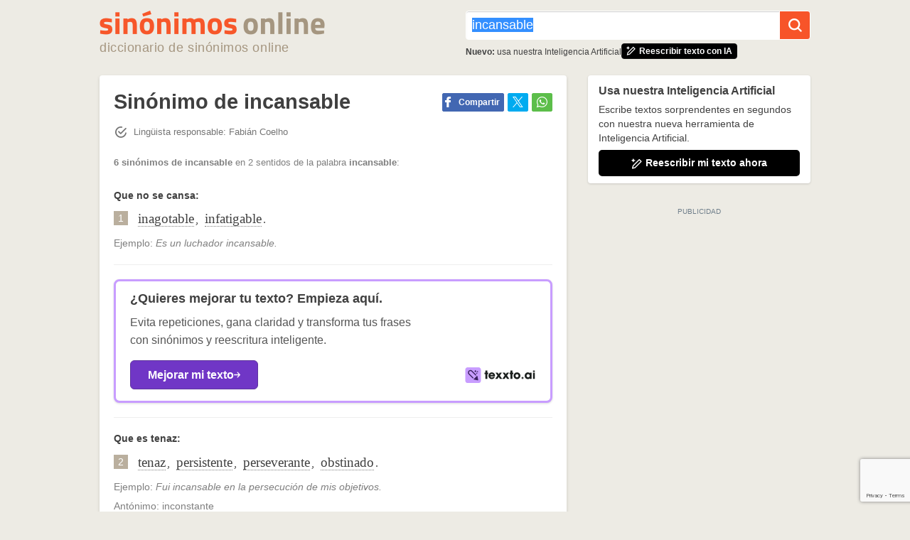

--- FILE ---
content_type: text/html; charset=utf-8
request_url: https://www.google.com/recaptcha/api2/anchor?ar=1&k=6LeIVbkUAAAAADGkHSlBXnc0gqOSr6olTGfFZ4SJ&co=aHR0cHM6Ly93d3cuc2lub25pbW9zb25saW5lLmNvbTo0NDM.&hl=en&v=PoyoqOPhxBO7pBk68S4YbpHZ&size=invisible&anchor-ms=20000&execute-ms=30000&cb=jo04ula3cyh7
body_size: 48905
content:
<!DOCTYPE HTML><html dir="ltr" lang="en"><head><meta http-equiv="Content-Type" content="text/html; charset=UTF-8">
<meta http-equiv="X-UA-Compatible" content="IE=edge">
<title>reCAPTCHA</title>
<style type="text/css">
/* cyrillic-ext */
@font-face {
  font-family: 'Roboto';
  font-style: normal;
  font-weight: 400;
  font-stretch: 100%;
  src: url(//fonts.gstatic.com/s/roboto/v48/KFO7CnqEu92Fr1ME7kSn66aGLdTylUAMa3GUBHMdazTgWw.woff2) format('woff2');
  unicode-range: U+0460-052F, U+1C80-1C8A, U+20B4, U+2DE0-2DFF, U+A640-A69F, U+FE2E-FE2F;
}
/* cyrillic */
@font-face {
  font-family: 'Roboto';
  font-style: normal;
  font-weight: 400;
  font-stretch: 100%;
  src: url(//fonts.gstatic.com/s/roboto/v48/KFO7CnqEu92Fr1ME7kSn66aGLdTylUAMa3iUBHMdazTgWw.woff2) format('woff2');
  unicode-range: U+0301, U+0400-045F, U+0490-0491, U+04B0-04B1, U+2116;
}
/* greek-ext */
@font-face {
  font-family: 'Roboto';
  font-style: normal;
  font-weight: 400;
  font-stretch: 100%;
  src: url(//fonts.gstatic.com/s/roboto/v48/KFO7CnqEu92Fr1ME7kSn66aGLdTylUAMa3CUBHMdazTgWw.woff2) format('woff2');
  unicode-range: U+1F00-1FFF;
}
/* greek */
@font-face {
  font-family: 'Roboto';
  font-style: normal;
  font-weight: 400;
  font-stretch: 100%;
  src: url(//fonts.gstatic.com/s/roboto/v48/KFO7CnqEu92Fr1ME7kSn66aGLdTylUAMa3-UBHMdazTgWw.woff2) format('woff2');
  unicode-range: U+0370-0377, U+037A-037F, U+0384-038A, U+038C, U+038E-03A1, U+03A3-03FF;
}
/* math */
@font-face {
  font-family: 'Roboto';
  font-style: normal;
  font-weight: 400;
  font-stretch: 100%;
  src: url(//fonts.gstatic.com/s/roboto/v48/KFO7CnqEu92Fr1ME7kSn66aGLdTylUAMawCUBHMdazTgWw.woff2) format('woff2');
  unicode-range: U+0302-0303, U+0305, U+0307-0308, U+0310, U+0312, U+0315, U+031A, U+0326-0327, U+032C, U+032F-0330, U+0332-0333, U+0338, U+033A, U+0346, U+034D, U+0391-03A1, U+03A3-03A9, U+03B1-03C9, U+03D1, U+03D5-03D6, U+03F0-03F1, U+03F4-03F5, U+2016-2017, U+2034-2038, U+203C, U+2040, U+2043, U+2047, U+2050, U+2057, U+205F, U+2070-2071, U+2074-208E, U+2090-209C, U+20D0-20DC, U+20E1, U+20E5-20EF, U+2100-2112, U+2114-2115, U+2117-2121, U+2123-214F, U+2190, U+2192, U+2194-21AE, U+21B0-21E5, U+21F1-21F2, U+21F4-2211, U+2213-2214, U+2216-22FF, U+2308-230B, U+2310, U+2319, U+231C-2321, U+2336-237A, U+237C, U+2395, U+239B-23B7, U+23D0, U+23DC-23E1, U+2474-2475, U+25AF, U+25B3, U+25B7, U+25BD, U+25C1, U+25CA, U+25CC, U+25FB, U+266D-266F, U+27C0-27FF, U+2900-2AFF, U+2B0E-2B11, U+2B30-2B4C, U+2BFE, U+3030, U+FF5B, U+FF5D, U+1D400-1D7FF, U+1EE00-1EEFF;
}
/* symbols */
@font-face {
  font-family: 'Roboto';
  font-style: normal;
  font-weight: 400;
  font-stretch: 100%;
  src: url(//fonts.gstatic.com/s/roboto/v48/KFO7CnqEu92Fr1ME7kSn66aGLdTylUAMaxKUBHMdazTgWw.woff2) format('woff2');
  unicode-range: U+0001-000C, U+000E-001F, U+007F-009F, U+20DD-20E0, U+20E2-20E4, U+2150-218F, U+2190, U+2192, U+2194-2199, U+21AF, U+21E6-21F0, U+21F3, U+2218-2219, U+2299, U+22C4-22C6, U+2300-243F, U+2440-244A, U+2460-24FF, U+25A0-27BF, U+2800-28FF, U+2921-2922, U+2981, U+29BF, U+29EB, U+2B00-2BFF, U+4DC0-4DFF, U+FFF9-FFFB, U+10140-1018E, U+10190-1019C, U+101A0, U+101D0-101FD, U+102E0-102FB, U+10E60-10E7E, U+1D2C0-1D2D3, U+1D2E0-1D37F, U+1F000-1F0FF, U+1F100-1F1AD, U+1F1E6-1F1FF, U+1F30D-1F30F, U+1F315, U+1F31C, U+1F31E, U+1F320-1F32C, U+1F336, U+1F378, U+1F37D, U+1F382, U+1F393-1F39F, U+1F3A7-1F3A8, U+1F3AC-1F3AF, U+1F3C2, U+1F3C4-1F3C6, U+1F3CA-1F3CE, U+1F3D4-1F3E0, U+1F3ED, U+1F3F1-1F3F3, U+1F3F5-1F3F7, U+1F408, U+1F415, U+1F41F, U+1F426, U+1F43F, U+1F441-1F442, U+1F444, U+1F446-1F449, U+1F44C-1F44E, U+1F453, U+1F46A, U+1F47D, U+1F4A3, U+1F4B0, U+1F4B3, U+1F4B9, U+1F4BB, U+1F4BF, U+1F4C8-1F4CB, U+1F4D6, U+1F4DA, U+1F4DF, U+1F4E3-1F4E6, U+1F4EA-1F4ED, U+1F4F7, U+1F4F9-1F4FB, U+1F4FD-1F4FE, U+1F503, U+1F507-1F50B, U+1F50D, U+1F512-1F513, U+1F53E-1F54A, U+1F54F-1F5FA, U+1F610, U+1F650-1F67F, U+1F687, U+1F68D, U+1F691, U+1F694, U+1F698, U+1F6AD, U+1F6B2, U+1F6B9-1F6BA, U+1F6BC, U+1F6C6-1F6CF, U+1F6D3-1F6D7, U+1F6E0-1F6EA, U+1F6F0-1F6F3, U+1F6F7-1F6FC, U+1F700-1F7FF, U+1F800-1F80B, U+1F810-1F847, U+1F850-1F859, U+1F860-1F887, U+1F890-1F8AD, U+1F8B0-1F8BB, U+1F8C0-1F8C1, U+1F900-1F90B, U+1F93B, U+1F946, U+1F984, U+1F996, U+1F9E9, U+1FA00-1FA6F, U+1FA70-1FA7C, U+1FA80-1FA89, U+1FA8F-1FAC6, U+1FACE-1FADC, U+1FADF-1FAE9, U+1FAF0-1FAF8, U+1FB00-1FBFF;
}
/* vietnamese */
@font-face {
  font-family: 'Roboto';
  font-style: normal;
  font-weight: 400;
  font-stretch: 100%;
  src: url(//fonts.gstatic.com/s/roboto/v48/KFO7CnqEu92Fr1ME7kSn66aGLdTylUAMa3OUBHMdazTgWw.woff2) format('woff2');
  unicode-range: U+0102-0103, U+0110-0111, U+0128-0129, U+0168-0169, U+01A0-01A1, U+01AF-01B0, U+0300-0301, U+0303-0304, U+0308-0309, U+0323, U+0329, U+1EA0-1EF9, U+20AB;
}
/* latin-ext */
@font-face {
  font-family: 'Roboto';
  font-style: normal;
  font-weight: 400;
  font-stretch: 100%;
  src: url(//fonts.gstatic.com/s/roboto/v48/KFO7CnqEu92Fr1ME7kSn66aGLdTylUAMa3KUBHMdazTgWw.woff2) format('woff2');
  unicode-range: U+0100-02BA, U+02BD-02C5, U+02C7-02CC, U+02CE-02D7, U+02DD-02FF, U+0304, U+0308, U+0329, U+1D00-1DBF, U+1E00-1E9F, U+1EF2-1EFF, U+2020, U+20A0-20AB, U+20AD-20C0, U+2113, U+2C60-2C7F, U+A720-A7FF;
}
/* latin */
@font-face {
  font-family: 'Roboto';
  font-style: normal;
  font-weight: 400;
  font-stretch: 100%;
  src: url(//fonts.gstatic.com/s/roboto/v48/KFO7CnqEu92Fr1ME7kSn66aGLdTylUAMa3yUBHMdazQ.woff2) format('woff2');
  unicode-range: U+0000-00FF, U+0131, U+0152-0153, U+02BB-02BC, U+02C6, U+02DA, U+02DC, U+0304, U+0308, U+0329, U+2000-206F, U+20AC, U+2122, U+2191, U+2193, U+2212, U+2215, U+FEFF, U+FFFD;
}
/* cyrillic-ext */
@font-face {
  font-family: 'Roboto';
  font-style: normal;
  font-weight: 500;
  font-stretch: 100%;
  src: url(//fonts.gstatic.com/s/roboto/v48/KFO7CnqEu92Fr1ME7kSn66aGLdTylUAMa3GUBHMdazTgWw.woff2) format('woff2');
  unicode-range: U+0460-052F, U+1C80-1C8A, U+20B4, U+2DE0-2DFF, U+A640-A69F, U+FE2E-FE2F;
}
/* cyrillic */
@font-face {
  font-family: 'Roboto';
  font-style: normal;
  font-weight: 500;
  font-stretch: 100%;
  src: url(//fonts.gstatic.com/s/roboto/v48/KFO7CnqEu92Fr1ME7kSn66aGLdTylUAMa3iUBHMdazTgWw.woff2) format('woff2');
  unicode-range: U+0301, U+0400-045F, U+0490-0491, U+04B0-04B1, U+2116;
}
/* greek-ext */
@font-face {
  font-family: 'Roboto';
  font-style: normal;
  font-weight: 500;
  font-stretch: 100%;
  src: url(//fonts.gstatic.com/s/roboto/v48/KFO7CnqEu92Fr1ME7kSn66aGLdTylUAMa3CUBHMdazTgWw.woff2) format('woff2');
  unicode-range: U+1F00-1FFF;
}
/* greek */
@font-face {
  font-family: 'Roboto';
  font-style: normal;
  font-weight: 500;
  font-stretch: 100%;
  src: url(//fonts.gstatic.com/s/roboto/v48/KFO7CnqEu92Fr1ME7kSn66aGLdTylUAMa3-UBHMdazTgWw.woff2) format('woff2');
  unicode-range: U+0370-0377, U+037A-037F, U+0384-038A, U+038C, U+038E-03A1, U+03A3-03FF;
}
/* math */
@font-face {
  font-family: 'Roboto';
  font-style: normal;
  font-weight: 500;
  font-stretch: 100%;
  src: url(//fonts.gstatic.com/s/roboto/v48/KFO7CnqEu92Fr1ME7kSn66aGLdTylUAMawCUBHMdazTgWw.woff2) format('woff2');
  unicode-range: U+0302-0303, U+0305, U+0307-0308, U+0310, U+0312, U+0315, U+031A, U+0326-0327, U+032C, U+032F-0330, U+0332-0333, U+0338, U+033A, U+0346, U+034D, U+0391-03A1, U+03A3-03A9, U+03B1-03C9, U+03D1, U+03D5-03D6, U+03F0-03F1, U+03F4-03F5, U+2016-2017, U+2034-2038, U+203C, U+2040, U+2043, U+2047, U+2050, U+2057, U+205F, U+2070-2071, U+2074-208E, U+2090-209C, U+20D0-20DC, U+20E1, U+20E5-20EF, U+2100-2112, U+2114-2115, U+2117-2121, U+2123-214F, U+2190, U+2192, U+2194-21AE, U+21B0-21E5, U+21F1-21F2, U+21F4-2211, U+2213-2214, U+2216-22FF, U+2308-230B, U+2310, U+2319, U+231C-2321, U+2336-237A, U+237C, U+2395, U+239B-23B7, U+23D0, U+23DC-23E1, U+2474-2475, U+25AF, U+25B3, U+25B7, U+25BD, U+25C1, U+25CA, U+25CC, U+25FB, U+266D-266F, U+27C0-27FF, U+2900-2AFF, U+2B0E-2B11, U+2B30-2B4C, U+2BFE, U+3030, U+FF5B, U+FF5D, U+1D400-1D7FF, U+1EE00-1EEFF;
}
/* symbols */
@font-face {
  font-family: 'Roboto';
  font-style: normal;
  font-weight: 500;
  font-stretch: 100%;
  src: url(//fonts.gstatic.com/s/roboto/v48/KFO7CnqEu92Fr1ME7kSn66aGLdTylUAMaxKUBHMdazTgWw.woff2) format('woff2');
  unicode-range: U+0001-000C, U+000E-001F, U+007F-009F, U+20DD-20E0, U+20E2-20E4, U+2150-218F, U+2190, U+2192, U+2194-2199, U+21AF, U+21E6-21F0, U+21F3, U+2218-2219, U+2299, U+22C4-22C6, U+2300-243F, U+2440-244A, U+2460-24FF, U+25A0-27BF, U+2800-28FF, U+2921-2922, U+2981, U+29BF, U+29EB, U+2B00-2BFF, U+4DC0-4DFF, U+FFF9-FFFB, U+10140-1018E, U+10190-1019C, U+101A0, U+101D0-101FD, U+102E0-102FB, U+10E60-10E7E, U+1D2C0-1D2D3, U+1D2E0-1D37F, U+1F000-1F0FF, U+1F100-1F1AD, U+1F1E6-1F1FF, U+1F30D-1F30F, U+1F315, U+1F31C, U+1F31E, U+1F320-1F32C, U+1F336, U+1F378, U+1F37D, U+1F382, U+1F393-1F39F, U+1F3A7-1F3A8, U+1F3AC-1F3AF, U+1F3C2, U+1F3C4-1F3C6, U+1F3CA-1F3CE, U+1F3D4-1F3E0, U+1F3ED, U+1F3F1-1F3F3, U+1F3F5-1F3F7, U+1F408, U+1F415, U+1F41F, U+1F426, U+1F43F, U+1F441-1F442, U+1F444, U+1F446-1F449, U+1F44C-1F44E, U+1F453, U+1F46A, U+1F47D, U+1F4A3, U+1F4B0, U+1F4B3, U+1F4B9, U+1F4BB, U+1F4BF, U+1F4C8-1F4CB, U+1F4D6, U+1F4DA, U+1F4DF, U+1F4E3-1F4E6, U+1F4EA-1F4ED, U+1F4F7, U+1F4F9-1F4FB, U+1F4FD-1F4FE, U+1F503, U+1F507-1F50B, U+1F50D, U+1F512-1F513, U+1F53E-1F54A, U+1F54F-1F5FA, U+1F610, U+1F650-1F67F, U+1F687, U+1F68D, U+1F691, U+1F694, U+1F698, U+1F6AD, U+1F6B2, U+1F6B9-1F6BA, U+1F6BC, U+1F6C6-1F6CF, U+1F6D3-1F6D7, U+1F6E0-1F6EA, U+1F6F0-1F6F3, U+1F6F7-1F6FC, U+1F700-1F7FF, U+1F800-1F80B, U+1F810-1F847, U+1F850-1F859, U+1F860-1F887, U+1F890-1F8AD, U+1F8B0-1F8BB, U+1F8C0-1F8C1, U+1F900-1F90B, U+1F93B, U+1F946, U+1F984, U+1F996, U+1F9E9, U+1FA00-1FA6F, U+1FA70-1FA7C, U+1FA80-1FA89, U+1FA8F-1FAC6, U+1FACE-1FADC, U+1FADF-1FAE9, U+1FAF0-1FAF8, U+1FB00-1FBFF;
}
/* vietnamese */
@font-face {
  font-family: 'Roboto';
  font-style: normal;
  font-weight: 500;
  font-stretch: 100%;
  src: url(//fonts.gstatic.com/s/roboto/v48/KFO7CnqEu92Fr1ME7kSn66aGLdTylUAMa3OUBHMdazTgWw.woff2) format('woff2');
  unicode-range: U+0102-0103, U+0110-0111, U+0128-0129, U+0168-0169, U+01A0-01A1, U+01AF-01B0, U+0300-0301, U+0303-0304, U+0308-0309, U+0323, U+0329, U+1EA0-1EF9, U+20AB;
}
/* latin-ext */
@font-face {
  font-family: 'Roboto';
  font-style: normal;
  font-weight: 500;
  font-stretch: 100%;
  src: url(//fonts.gstatic.com/s/roboto/v48/KFO7CnqEu92Fr1ME7kSn66aGLdTylUAMa3KUBHMdazTgWw.woff2) format('woff2');
  unicode-range: U+0100-02BA, U+02BD-02C5, U+02C7-02CC, U+02CE-02D7, U+02DD-02FF, U+0304, U+0308, U+0329, U+1D00-1DBF, U+1E00-1E9F, U+1EF2-1EFF, U+2020, U+20A0-20AB, U+20AD-20C0, U+2113, U+2C60-2C7F, U+A720-A7FF;
}
/* latin */
@font-face {
  font-family: 'Roboto';
  font-style: normal;
  font-weight: 500;
  font-stretch: 100%;
  src: url(//fonts.gstatic.com/s/roboto/v48/KFO7CnqEu92Fr1ME7kSn66aGLdTylUAMa3yUBHMdazQ.woff2) format('woff2');
  unicode-range: U+0000-00FF, U+0131, U+0152-0153, U+02BB-02BC, U+02C6, U+02DA, U+02DC, U+0304, U+0308, U+0329, U+2000-206F, U+20AC, U+2122, U+2191, U+2193, U+2212, U+2215, U+FEFF, U+FFFD;
}
/* cyrillic-ext */
@font-face {
  font-family: 'Roboto';
  font-style: normal;
  font-weight: 900;
  font-stretch: 100%;
  src: url(//fonts.gstatic.com/s/roboto/v48/KFO7CnqEu92Fr1ME7kSn66aGLdTylUAMa3GUBHMdazTgWw.woff2) format('woff2');
  unicode-range: U+0460-052F, U+1C80-1C8A, U+20B4, U+2DE0-2DFF, U+A640-A69F, U+FE2E-FE2F;
}
/* cyrillic */
@font-face {
  font-family: 'Roboto';
  font-style: normal;
  font-weight: 900;
  font-stretch: 100%;
  src: url(//fonts.gstatic.com/s/roboto/v48/KFO7CnqEu92Fr1ME7kSn66aGLdTylUAMa3iUBHMdazTgWw.woff2) format('woff2');
  unicode-range: U+0301, U+0400-045F, U+0490-0491, U+04B0-04B1, U+2116;
}
/* greek-ext */
@font-face {
  font-family: 'Roboto';
  font-style: normal;
  font-weight: 900;
  font-stretch: 100%;
  src: url(//fonts.gstatic.com/s/roboto/v48/KFO7CnqEu92Fr1ME7kSn66aGLdTylUAMa3CUBHMdazTgWw.woff2) format('woff2');
  unicode-range: U+1F00-1FFF;
}
/* greek */
@font-face {
  font-family: 'Roboto';
  font-style: normal;
  font-weight: 900;
  font-stretch: 100%;
  src: url(//fonts.gstatic.com/s/roboto/v48/KFO7CnqEu92Fr1ME7kSn66aGLdTylUAMa3-UBHMdazTgWw.woff2) format('woff2');
  unicode-range: U+0370-0377, U+037A-037F, U+0384-038A, U+038C, U+038E-03A1, U+03A3-03FF;
}
/* math */
@font-face {
  font-family: 'Roboto';
  font-style: normal;
  font-weight: 900;
  font-stretch: 100%;
  src: url(//fonts.gstatic.com/s/roboto/v48/KFO7CnqEu92Fr1ME7kSn66aGLdTylUAMawCUBHMdazTgWw.woff2) format('woff2');
  unicode-range: U+0302-0303, U+0305, U+0307-0308, U+0310, U+0312, U+0315, U+031A, U+0326-0327, U+032C, U+032F-0330, U+0332-0333, U+0338, U+033A, U+0346, U+034D, U+0391-03A1, U+03A3-03A9, U+03B1-03C9, U+03D1, U+03D5-03D6, U+03F0-03F1, U+03F4-03F5, U+2016-2017, U+2034-2038, U+203C, U+2040, U+2043, U+2047, U+2050, U+2057, U+205F, U+2070-2071, U+2074-208E, U+2090-209C, U+20D0-20DC, U+20E1, U+20E5-20EF, U+2100-2112, U+2114-2115, U+2117-2121, U+2123-214F, U+2190, U+2192, U+2194-21AE, U+21B0-21E5, U+21F1-21F2, U+21F4-2211, U+2213-2214, U+2216-22FF, U+2308-230B, U+2310, U+2319, U+231C-2321, U+2336-237A, U+237C, U+2395, U+239B-23B7, U+23D0, U+23DC-23E1, U+2474-2475, U+25AF, U+25B3, U+25B7, U+25BD, U+25C1, U+25CA, U+25CC, U+25FB, U+266D-266F, U+27C0-27FF, U+2900-2AFF, U+2B0E-2B11, U+2B30-2B4C, U+2BFE, U+3030, U+FF5B, U+FF5D, U+1D400-1D7FF, U+1EE00-1EEFF;
}
/* symbols */
@font-face {
  font-family: 'Roboto';
  font-style: normal;
  font-weight: 900;
  font-stretch: 100%;
  src: url(//fonts.gstatic.com/s/roboto/v48/KFO7CnqEu92Fr1ME7kSn66aGLdTylUAMaxKUBHMdazTgWw.woff2) format('woff2');
  unicode-range: U+0001-000C, U+000E-001F, U+007F-009F, U+20DD-20E0, U+20E2-20E4, U+2150-218F, U+2190, U+2192, U+2194-2199, U+21AF, U+21E6-21F0, U+21F3, U+2218-2219, U+2299, U+22C4-22C6, U+2300-243F, U+2440-244A, U+2460-24FF, U+25A0-27BF, U+2800-28FF, U+2921-2922, U+2981, U+29BF, U+29EB, U+2B00-2BFF, U+4DC0-4DFF, U+FFF9-FFFB, U+10140-1018E, U+10190-1019C, U+101A0, U+101D0-101FD, U+102E0-102FB, U+10E60-10E7E, U+1D2C0-1D2D3, U+1D2E0-1D37F, U+1F000-1F0FF, U+1F100-1F1AD, U+1F1E6-1F1FF, U+1F30D-1F30F, U+1F315, U+1F31C, U+1F31E, U+1F320-1F32C, U+1F336, U+1F378, U+1F37D, U+1F382, U+1F393-1F39F, U+1F3A7-1F3A8, U+1F3AC-1F3AF, U+1F3C2, U+1F3C4-1F3C6, U+1F3CA-1F3CE, U+1F3D4-1F3E0, U+1F3ED, U+1F3F1-1F3F3, U+1F3F5-1F3F7, U+1F408, U+1F415, U+1F41F, U+1F426, U+1F43F, U+1F441-1F442, U+1F444, U+1F446-1F449, U+1F44C-1F44E, U+1F453, U+1F46A, U+1F47D, U+1F4A3, U+1F4B0, U+1F4B3, U+1F4B9, U+1F4BB, U+1F4BF, U+1F4C8-1F4CB, U+1F4D6, U+1F4DA, U+1F4DF, U+1F4E3-1F4E6, U+1F4EA-1F4ED, U+1F4F7, U+1F4F9-1F4FB, U+1F4FD-1F4FE, U+1F503, U+1F507-1F50B, U+1F50D, U+1F512-1F513, U+1F53E-1F54A, U+1F54F-1F5FA, U+1F610, U+1F650-1F67F, U+1F687, U+1F68D, U+1F691, U+1F694, U+1F698, U+1F6AD, U+1F6B2, U+1F6B9-1F6BA, U+1F6BC, U+1F6C6-1F6CF, U+1F6D3-1F6D7, U+1F6E0-1F6EA, U+1F6F0-1F6F3, U+1F6F7-1F6FC, U+1F700-1F7FF, U+1F800-1F80B, U+1F810-1F847, U+1F850-1F859, U+1F860-1F887, U+1F890-1F8AD, U+1F8B0-1F8BB, U+1F8C0-1F8C1, U+1F900-1F90B, U+1F93B, U+1F946, U+1F984, U+1F996, U+1F9E9, U+1FA00-1FA6F, U+1FA70-1FA7C, U+1FA80-1FA89, U+1FA8F-1FAC6, U+1FACE-1FADC, U+1FADF-1FAE9, U+1FAF0-1FAF8, U+1FB00-1FBFF;
}
/* vietnamese */
@font-face {
  font-family: 'Roboto';
  font-style: normal;
  font-weight: 900;
  font-stretch: 100%;
  src: url(//fonts.gstatic.com/s/roboto/v48/KFO7CnqEu92Fr1ME7kSn66aGLdTylUAMa3OUBHMdazTgWw.woff2) format('woff2');
  unicode-range: U+0102-0103, U+0110-0111, U+0128-0129, U+0168-0169, U+01A0-01A1, U+01AF-01B0, U+0300-0301, U+0303-0304, U+0308-0309, U+0323, U+0329, U+1EA0-1EF9, U+20AB;
}
/* latin-ext */
@font-face {
  font-family: 'Roboto';
  font-style: normal;
  font-weight: 900;
  font-stretch: 100%;
  src: url(//fonts.gstatic.com/s/roboto/v48/KFO7CnqEu92Fr1ME7kSn66aGLdTylUAMa3KUBHMdazTgWw.woff2) format('woff2');
  unicode-range: U+0100-02BA, U+02BD-02C5, U+02C7-02CC, U+02CE-02D7, U+02DD-02FF, U+0304, U+0308, U+0329, U+1D00-1DBF, U+1E00-1E9F, U+1EF2-1EFF, U+2020, U+20A0-20AB, U+20AD-20C0, U+2113, U+2C60-2C7F, U+A720-A7FF;
}
/* latin */
@font-face {
  font-family: 'Roboto';
  font-style: normal;
  font-weight: 900;
  font-stretch: 100%;
  src: url(//fonts.gstatic.com/s/roboto/v48/KFO7CnqEu92Fr1ME7kSn66aGLdTylUAMa3yUBHMdazQ.woff2) format('woff2');
  unicode-range: U+0000-00FF, U+0131, U+0152-0153, U+02BB-02BC, U+02C6, U+02DA, U+02DC, U+0304, U+0308, U+0329, U+2000-206F, U+20AC, U+2122, U+2191, U+2193, U+2212, U+2215, U+FEFF, U+FFFD;
}

</style>
<link rel="stylesheet" type="text/css" href="https://www.gstatic.com/recaptcha/releases/PoyoqOPhxBO7pBk68S4YbpHZ/styles__ltr.css">
<script nonce="4LBF9kD6hc2YbbiHuIuIFA" type="text/javascript">window['__recaptcha_api'] = 'https://www.google.com/recaptcha/api2/';</script>
<script type="text/javascript" src="https://www.gstatic.com/recaptcha/releases/PoyoqOPhxBO7pBk68S4YbpHZ/recaptcha__en.js" nonce="4LBF9kD6hc2YbbiHuIuIFA">
      
    </script></head>
<body><div id="rc-anchor-alert" class="rc-anchor-alert"></div>
<input type="hidden" id="recaptcha-token" value="[base64]">
<script type="text/javascript" nonce="4LBF9kD6hc2YbbiHuIuIFA">
      recaptcha.anchor.Main.init("[\x22ainput\x22,[\x22bgdata\x22,\x22\x22,\[base64]/[base64]/[base64]/[base64]/[base64]/[base64]/KGcoTywyNTMsTy5PKSxVRyhPLEMpKTpnKE8sMjUzLEMpLE8pKSxsKSksTykpfSxieT1mdW5jdGlvbihDLE8sdSxsKXtmb3IobD0odT1SKEMpLDApO08+MDtPLS0pbD1sPDw4fFooQyk7ZyhDLHUsbCl9LFVHPWZ1bmN0aW9uKEMsTyl7Qy5pLmxlbmd0aD4xMDQ/[base64]/[base64]/[base64]/[base64]/[base64]/[base64]/[base64]\\u003d\x22,\[base64]\\u003d\x22,\x22fl5tEwxoGUciw5PChy8Yw7LDj2/Dk8Oswp8Sw6vCtW4fAxfDuE8IB1PDiAgPw4oPDSPCpcOdwr3CpSxYw5R1w6DDl8KnwrnCt3HCncOYwroPwrDCn8O9aMKjAA0Aw4shBcKzSMKVXi5kYMKkwp/Cpj3Dmlpww5pRI8Kgw73Dn8OSw5pDWMOnw7LCqULCnkguQ2Q8w4tnAl3ClMK9w7FtCChIR1sdwptxw6YAAcKTDC9Vwo0Sw7tiUDrDvMOxwrl/w4TDjmZeXsOrXVd/SsOVw4XDvsOuG8KdGcOzfcKgw60bHkxOwoJxC3HCnSDCvcKhw64ZwqcqwqspMU7CpsKrdxYzwrTDoMKCwokSwr3DjsOHw6d9bQ4sw7ICw5LCo8KtasOBwpZLccK8w69LOcOIw7haLj3Cvn/Cuy7CksKCS8O5w57DgSx2w7UHw40+wq1Cw61Mw792wqUHwo/CgQDCggnCsADCjnlywotxY8KwwoJkCyhdESYCw5NtwpgfwrHCn3dQcsK0UMK0Q8OXw57DsWRPKMOiwrvCtsKEw7DCi8K9w7fDqWFQwqUvDgbCn8KVw7JJNMKKQWVOwqg5ZcOJwqvClmsdwp/CvWnDocOKw6kZMSPDmMKxwocQWjnDrMOKGsOEasOvw4MEw4sHNx3Dk8O1PsOgGMOSLG7Dj1Mow5bCjMOgD07Cl3TCkidNw5/[base64]/ChmdPYsKNwqrCj8OjERRaCMOsw7xiwp3CnsKeL17Cu03CgMKgw6FLw6LDn8KJVsK9IQ/DvcOWDEPCssOLwq/[base64]/ChVJCKcKIVSlDwq3CucKbw67Dv0RrwpE5wpzDrHTCjxvCscOCwqTCqR1MQ8K/wrjCmz/[base64]/[base64]/wpIsBFx6CMKDM8O2w67DscKaF3nCrB1IZm/DoCzCkgjCiMKITMKVTWHDvxlDScK1wpXDm8KTw5oHVH1Fwq8DZQbCl21lwrNew7BiwoTCl2PDoMO/wpnDlEHDg1VCwoTDrsKcZsO0KH/CpsKdw6IHw6rDu3I8DsKXNcKJw4wXw5YCw6RtI8O5FyA3wrrCvsKJw5DDgBLDl8Kaw6R5wookVj4cwo5Rd21MY8OCwpnDvADDp8OtDsOQw5onwofDnwZPwrrDicKNw4FrKMOTZsKiwrxqw4bDgMKtAsKCFQYGw74fwpTCmcOyH8OawoPCnsK/[base64]/DisO9wrvDncOVQsKLw57DpcOLwpfDjX5URTnCu8KlSsOjwrxQUVBcw5lMImHDpsOrw5bDlsO+JnLCphTDpGjCoMOgwqguXg/Dt8Ovw4p1w7bDoWQeDsKNw6EwLzXDkVBrwpnChsOvPsKnYMKdw6s/Q8OCw67DgcOCw5BQMMKfw7bDly52YsKswprCrHzCscKifX9GUcOPDMKVw7FNKMKiwqgJWUMSw7sJwocNw7zCpy3DmsKiHFINwoobw58hwogzw7ZzAMKGc8KCWsOZwqMAw5oVwqbDkllYwrQkw4/DpynCqiglfzFYw6lcHMKowprClcOKwp7DhMK6w4MEwq5Hw6RLw6IIw6fCtVzCscK0JsKcdl9ZWcKWw4x/[base64]/Cq1rCoxJ+w5IQwrLCun3CuR7ClQbDrcKRO8Osw4FQacOfOE7DocKGw4vDr3A1PMOIwp3DrlLCjFtsEsK1R1DDiMK2YiDCoG/DtcKUEsK5wppZRX7CvRTDtWl1w4bDgQHCiMOvwqwOTm5xXl9FKR8FBMOlw5ACcGnDlMKUw5PDo8Olw5fDvFnDiMKqw6nDl8O+w706bm/DsUQGw4XDiMOVD8O/w5/DnT/[base64]/CsnRUw55eNsKLKwk+YFEGfsKvw5rDucKgwq/CvMOfw6NWwrF3TEfDmsKeZErCkDtgwr9jVsKEwrfCksOYw5fDj8Oqw60nwpQZw5LDhcKbNMK5wq7DtFZ8fG/[base64]/Dv2vCukdid1oyTcKRWMK+wqHChE8ANg/Co8Kiw77DrgjCvsOEw4TCsysZw4NXZ8KVOiNTMcO2WsOxwrzCuB/ClA8/F0PDhMKyQTUBX35jw5fCmMO5EMOVw6wJw4AWEHB5ZsKOZ8Kuw7TDm8KmMsKNwrlOwq7DuCPDiMO0w43CrQAWw7gow4/Dq8KpCXMMGMOxP8KhccOEwqh4w64PcAzDtkwKUMKAwqo3wpXDiSrCoCbDrTzCnsOjwo3CjMOUdBNzW8OJw6zDosOHw6fCo8O2BFTCk1rDucOSJcKzw4NYw6LChsOjwr92w5Z/QSohw4/CmsOwJ8Oow48bwpXCk3PDkkjCmcOmw6vDkMOvesKawrcnwrjCs8OOwrhgwpnDhC/DrA/DtU0WwqzDnzTCiz89TsKDHcOIw6Bbw7vDoMOCdsKfM1lvVMOhw7fDtsO6wo7DrMKew5bCjcOREcKFVxXCjUnDh8Odwq3CvcO2w5DCu8OUUMK6w6h0dTxudgLDsMOcasOVwoxwwqUCw4/DjMONw6JPwr3CmsOHDcKAwodPw5sBDsK6eR/Cpm/Ct1Rlw4DCrsKxPg/Cq3dKbXzDi8KHX8O0wpdBw47Dg8OzIg9XIMOGZk1HYMOZf2TDkQlrw7rCjWdawp/CkjXCuj8awokewqrDpsOawobClA47esOPRMK1aQhzZxHDmzvCocK0woHDmjdww5LDi8KCPsKBL8KWasKewrbCsUHDl8Odw6Jow4Jnwo/[base64]/DkijCp3bDksOGwr3DlMO/wpPClD5uBi4nWMKTw7fCjCVUwo5oRzPDpR3Dl8OAwq3CgjbDlFnCqcKkw5TDsMKlw7HDpwsqCMOmYsOmFTrCi1jCuVnClcKaQm/DrglRw7J7w6bCjsKJG01mwqwUw7vCuEPCmQnDhDjCu8OjBgDDsHYSMm0Rw4Zcw6bCuMOvezBYw7k7Z04rZ1UJHDXDvcO4w6/DtFTDoRFLMDNmwqXDq3PDgAzCn8OlNlrDtMKvWhrCpsKBJTMEUhd1Aik8BkjDsR98wp1twqkDP8OIf8Klw5fDghoRbsO4YmjDrMKGwrfCosKow5HDl8OKwo7DribDvsO6PsK/wpRiw73CrVXDhWfDu1gqw5lrb8KmIWzDm8Oyw65xAcO9AxvClScjw5LDjcOuTMKHwoJDGcOkwrwAZcOuw5BhDcOcHsK6Qn18w5HCvwrCsMOmFsKBwo3CscO0wr5jwp/[base64]/CgkLCuRTDq8K5fEwBwqR+w6knw6vCl25jw6zCp8K6wo8rAcKnwpPCtxhvwrgkSmXCoDYZw4BqOBlIcy/DvS1nY0Jtw6daw6hFw53CgcOnw5HDmj7Dhztbw5XCsX5EBkbCgsOFdwFFw6R6XxfCu8O1wovDrkvDusKYwqBSw4TDrMOePsKiw4sFw6XDv8OoQsKVCcOcw5zCrxDDk8KWZcKMwo9Lw6I+dsKVw5INwqEww7/DngvDkWPDsgJCRcKvVMK0CcKUw7dTcGoKPMKLairCkjtCA8K9wp1qBzoVwp/DqFXDmcK+bcORwrfDi1vDk8OUw7PCvm4tw7/CiCTDjMOFw7Y2ZsKUOsOow4LCmEpzA8Klw406MsObw6sKwq1lJ0RUwpbCiMOtwrE3DsKKw7rCtXd3f8OUwrYnb8KywqwLCMOUwrHCtUDCl8OkUMOJAn/DqTw8wq/Dv2PDkjkOw4F/[base64]/DosOowq7CgcKtHnUxw5nCsw7DoEAOw64two5Bw6nCnQ5rw5sgwrFAw7LCjMOXwoplPxIqG301DUfCs2fCvMO0wpV8w5ZpFMOCw5NDQiYcw7EAw4nCm8KCw4BvAlLCscKsKcOnXcK4w7zCpMONGFnDgTMyfsK1bcODwqvDoEMACgQmB8OZf8KZB8OXwo1yw7DDjMKTK3/Cu8KVwp0SwosvwqjDl1sow5pCVS8vwoHCh1MwfHwjw47DjQsIa1LCocKiSBzDt8OZwoQQw5ltdMO5cXl9PcOqM2kgw588w6Nxw5PDg8Oow4ErEQ8Fwop6EcKVwr3Dh1M9CTh/[base64]/JMO+w73Dt8KzKzMsw4TCtBZywql3VMObV8KvwoTCg3LCv8O3f8KFwq5ARR/DlsOuw51Mw40ww4vCmsOabcK2NChfYMKgw6fCoMOOw7IcbsOMwr/ClcK0TGNHdsKrw5c1wqVnS8Omw48ew60oQMOWw6UpwottI8KVwr0Zw7HDmQLDlWDCnMKHw60fwrrDvwDDulp+acKSw5Vpwp/CgMKQw53Dh03Di8KKw71VXgvCgMOlw4LDmHPDiMO7wqPCmgDCsMKqUsOQUkAQJXHDvxbDrMKbWMKnFMKYZmt3bzU/wp4fw6LDtsK8DsOvA8Ksw41TcSh9wqBmDxLClQ97NHLCkBfCssO7woXDtcOzw7dpCnHCjsKVw4nDnDorwqsTUcOcw5PDjkTDlSVmZMOaw6B/FGIGP8O+FMKdJRDDlgrCigUfw4HCgX9ew7rDlAJpw7/[base64]/NgPCm8OsdH3CtF9KwplOw6xfSFLDtsOZw5lWMkVcLcO7w7BEPsKww6NRFVJ5RwLCn14MdcOYwrBHwq7CmXvCusO7wr57UMKATmRTKXR/[base64]/fg/DqQDDow7DucKifsOJwpLCqsODMBIeET/DgB8EKyJ4CsKyw74awpU/Q0MOGMO/[base64]/wpTDgMK4w5/Cv8OXw71awoZGw5XDnlDCscOGw4XCrkbCr8KxwpwMZcK4Hz7CjsOMPsK2bcKKwpnCtj/CsMKEYcKUH051w63DscK6w5scBMKJw5fCkDjDrcKiFsKvw6F0w5TCisOSwr3CmjdDwpAow4nDmsOnO8Kyw6XCjMKKVMO3GidTw4Znwrl3wr/DnDrCjMOwA2MLw7TDqcK4TmQ3w4vCkMOpw7AmwoHDj8OywpLDmWp8SQvCjycxw6rDgsOSMW3DqMOYdsOuPsKnwpnCmDF6wrjCgnwnEEHCn8OaXEhoQT91wrJZw5FUC8KbdcK2K38GAwHDpcKIeklzwo4Tw5gwE8OKW1o8wo/Cszlzw6XCt15LwqrCtsKvNAxGc080HS8jwoHDksOMwrBkwojDt0/[base64]/[base64]/CpSdsw5/Di0vDi8KocQ3CksOvw7w4JsOdDcOWSEzCoGAXwpjDskTDv8Kvw7HDpsKeFn9lwpBvw7gQK8K8F8KhwpDCiF0ew5/[base64]/DoWfDl8O2w6gpw6xRV1d0w5AMTnp+FMKSw7Ypw7tCw6tLwqjCv8Kdw4rDnEXDpz/DmsOVYVFsHSHCpsONw7zDqF7DvwVqVhDDiMONHsO6w4NyYMK/wqjDtcKEPcOoIsOFwrN1w7FOw7YfwojCs3TDlVIqUMOSw4ZGw6pKd1howqoawofDmsK4w4XChEk8SsKiw4fDrldowpTDosKpWsO7T2fCgSfDknTCoMKzDWPCvsO/ZsOXw4lFUTwxaQ/Dp8OWRzLDjXwLJ3F0E1PDvmvDrMO2LMOiJ8KLZljDvS/CvQ/Dok9ZwqkjXcOtHMOWwrTDjEYUSW3CvsKuLAhmw6hvw7g9w7Q4HnItwrEXMlvCpTHCokNWw4bCvsKPwoUawqHDr8O7Okk0UsKELMO+wr5cVMOjw5hBVX4mw4/CtC0lXcOpWsK5IMO0woEKIsOww5zCpDkiHBwScsONBMKxw5ESNm/DkFk8D8ONwoTDj0HDtyZgwpnDu0LCi8KFw4rCmhQVdHlXUMO2wpEQD8KowpbDr8OgwrfDlhoEw7RqbXpaQsOWw5nClyAwccKQwqDClQ5EQD3ClxIkGcOhC8O7FEPDrsOOMMKNw40nw4fDii/[base64]/DTkRUnwNw6c2w69Hw7sXGcOaUcOGfsKXUldCHRLCszo4f8OkZTQFwpDCpSVqwrDDh0jCkTfChMKCwrXDocONZcO6EMOsMHnCsS/Cs8OEwrPDsMKCN1rChsO+ccOmwo7DqjXCtcKeTMKLTUF/dFkzGcKIw7bDq3XCgcKFBMO2w53DnT/Dp8OEw44IwoVzw5kKZcOLdX7DtcK9wqDClsOZwq00w48KGQbCp0ETZMOZw43CsD/Dm8OaesKhYsKDw49owr/DvgLDlE9HT8KxHMO8MEg1PsKNYMOkwrIKNsOOWFjCkcKEw43DkcONSTjDmhIsT8KkA2HDvMO1w5M6w5prDCMneMOnPMKfw5fDuMOtw6HClMKnw5nCjXTCtsK0w75iQzfCvEDDosKJKcO1wr/[base64]/[base64]/CgsOXScOsU8ORSCjCtMKtacOgw6Rhw7V2ZEQhecOpwovCoEHCqT/Dq2fCj8Ogwrl1woRIwqzCkWxrIlZvw5JsXGvCqyMZEyXCvQbDsWx1GUNUInfDpsOzKsOrZ8Otw67CsjnDnMK0HsOCw6h6esO8RkLCvcK/MGZhMsKYF0nDp8OzcD/Ci8Kgw4DDtsO/[base64]/ClMOHFMKKw7c8O8OmS8KWIcOJG8K4w7sQw5k/w43Dq8KLwph9O8KUw6HDohVLeMKXw59Owo8lw79Tw7IqYMKLD8OdK8OYAzUuQzV8VCDDkUDDt8OYCMOPwoNOdGwdKsOcwqjDlALDmURtXcK8w7/[base64]/wpzCmsOlOcKCw4o1wrdEOMKQwoBWQiXCpsOcwoMcEsK/NxbClcO9b3gzWXA1ekbCgz53IBnCqsODUW4oZcOBe8Oxw7jChnfCqcOsw604w7DCoz7Cm8OyG1LChcOvVcK3MCbDjHbDnhI9wr5pwol5wr3CkDvDi8KAACfCssKtDRDDkjXCih54wpTDkykGwq0XwrPCt28gwr8xSsOzWcKKwozDlWYbw5/CkcKYTcOSwoYuw5wawrjDuXgBZA7CiWDCjMOww63Cn1HCt0cQSV94CsO2w7J0wq3CocOqwpfDlRPDuCskwpBEScO4wpXCnMKZw7rCrUYHwrZAJsOMw7fCmcOhKX0/wp5zCsOHUMKAw585TQXDnnszw7vCocKFc31VcXPCscKmCMOVw5XDnsK4P8KUw5QqLsOZeB3DnWHDn8KLZsOTw5vCscKmwpNnfTorw4RvbCzDrsO0w6JDCXDDuRvCmMKwwpohegMaw67CnT4qwqccADfDqsOnw67CslR/w4hNwp/CkjfDkCVOw57DhRfDpcKTw6EGasKzwrjDmELComDDhcKGwpItXWtNw48lwocpcsO/Q8OYw6HCoQ/[base64]/wq1LcDQswpgRwrhiFsKIPcOlw7ZrewHDkHTCvSUZwoTCrcKAw5tKL8Kow7bCtxnDoQzDnWF1FcO2w4nCmkTDpMOiH8KtYMKaw60uw7tXHT0CNF/DpcKgGiHDoMKvwqjDm8OTZ1I5E8Ogw6AFwqPDpWV9RloQwrYQwpAzJ2B1JsOXw7g2e3LClxvDrB49w5fCjcKqw6EVwqjCmg1Xw53CscKifsO4NEoTaXttw5nDjhPDl1dmVBPDs8OWE8KQw7okw45ZO8KIwr/DkBjDkSB4w400fcOKXsKCw7vCvFcAwoFceS3DocKuw5zDo2/DiMOfwqgOw6U9P3HCsDA5XRnDjXjCvsK/[base64]/CvcKTwqXCr8KPAT4hE8KdC8K7ew0hCmfCjghSw5k5D1PDk8KKPMOGdcK9wpsowr7DoT5yw7nCq8KEZcOpCC7DtsKBwpFpdE/CsMKLXURVwoEkVsOxw5cTw4/CjwfCpgbCqkPDjsO0HsOHwqbCqgTDrcKSwr7Dq2x/EcK2CcKnwoPDuWTDrcK5QcKhw5nCkMKXCXd/wqLCqFfDs0XDsEtvc8KqbDFdI8Ktw5XCh8K4e2DCiB3DjCbCjcKOw75owrEEfMOQw5bDnMORw5YLwqE0G8OxFhtVwq03XH7Dr8OuUsONw7nCmE4YPDXClwPCqMOKw43CjcOowqzDtDENw5/DkBnCv8Oqw7IawqnCoRsUV8KiC8K+w4XCu8OkCS/ChGdZw6bCkMOmwolZw6jDonbDjcKucG09EhImVCUyHcKew7zCqVN+bMOmwposO8OHM2bCosKbw5/[base64]/[base64]/CoXHCgGTDs8KyLz8Dw71xw6IgM8KWTcKiPyRyFAPCnCPDrRrDjHvDjDbClcKxw5tdw6TCuMO3Pw/DvSTCssOGfDHCm1zCqcKww7YHHcK6H1Rnw7jCj37CiivDosKoQsO4wovDvCM6QWXDnA/DlmHDigIxZyzCvcOMwpxVw6TCu8KyWQnCkWZGDmXClcKiwrrCshHDpMKEBlTDlsOcHSNEw6VtwonDtMONZR/Cn8O1b0kIesKnPBTChBjDqsOsS2LCq20NDsKOw7zCo8K7bsO/w7fCtQBFwoBuwrI0ACTClMK4AMKowrBVH0liKiZnIsKYCSdeYjLDhjpbNkp5wqzCnTLCjMK4w7zDkcOWw4wtDyjDjMK2wocVYh/DkMOZejVawo8KXEdCKMOZw5HDu8ONw7URw7chbSrChBp8HMKFw4kBXsK8w7E/[base64]/[base64]/[base64]/wqPDvC9LacOQwpTDpMOkK8OPdxl0b1caQS3Ct8OLH8OqUsOSw5kwZ8O2O8KoVMKGT8OQwqjDoDfCnAJcd1vCscK+TW3CmMOVw7HCqsOjcBLDmMO5UiZwWHHDmDdfwqzCj8K+NsOZVcOBwqfDizrCgCp1wr/Do8K6CDDDplcIcDTCsVovIDx1QVbDnUoLwoEcwqk3cwd4woJqFsKQd8KUacO+wq7CrMKjwoPCmX/Chh5iw7NNw5QhLGPCsFfCvGsNTsOtw7kGXHnCiMOLScKaEMKje8KqPsO/w4/[base64]/[base64]/Chm7Ci05hTMKvw5TDmMO0ODI5woArwpnCgw4TR17CmCcTwq1rwpNcZlZhN8Oow7XCrMKWwpp1w5/[base64]/[base64]/wrXCr8Ouw6XCrcOqw7HDjcK2acKKw6wNw7RqXMK5w50uw4bDriwFBXZSw6FDwohZICNxbcOswp3Cl8Kjw4rCiwzCnhl+BMOpZcO6ZMKqw7fCmsOzQhDDm09ZIynDn8K9MMOWDzEEesOXG07Ds8O4JMK6w7zCgsOoLMKbwqjCvT/[base64]/DosOhY3PCo8Kow5F3G8OJbMO1wqJJw7R9ScORw5s7FDNZKyEidUPCp8O0DsKeG1/DscKmKMKvH3cAwpzCvcOcHcOceC3DvsOCw58lEMK4w6d7w5siVQlANcO6Ll3Cox7CsMOiAMOxLhDCv8OywrdGwoE1w7XDjsOAwr/[base64]/Cl2rCl8OLwqUHYcK+w40UwrTCrUlkw59SDTTCo3/[base64]/HANIZiMFVFV2ecOAcsKXwqfDmMKmwogSw5jCmMOMw58/TcO8d8OvXsKPw5cow6fCpsOjwrDDjMO7wqAlERHCqnDCucO+UCnCvcKKwojCkBbDrBfCrcK8wo4kP8K1TsOXw6HCrRDCtwhXwonDusK7b8O7wofDpcOfw5AlA8ORw4fCo8O/IcK7w4VySMKLLRrDicO6w53CnQ8dw6PDi8KOZkTDulbDs8KEwppww68OC8Kiw6NQe8O1YDXChsKuGRbCq0XDhRlpYcOqam/[base64]/woVOw7gJwpwWw7rCnSzDjsO4KMKww7QdwpTClsK3LsOSw7zDkFNeTC/[base64]/w5DCisOgw77Cv8KBw7zCosKzwpVrTg4Wwo/[base64]/Dt2NjOGPDkHHDmQdgw6/DozRaw5LCmcOJDkFkw6DDvsKQwoASw7E8w5srDcOlwqDDtzfDqgDDvyNTw5vCjGbDt8K9w4ENwqsVGcKewrDCisKYwqtXw4Raw6jDgk3DhABxRjHCocO2w57ChcKDOMOHw6/DpXPDvsOxKsKgFn88w4/CmsKLYntyMMKsGGdFwpBkwoVaw4dMTMKnCBTChcO+w54EZMO8NitcwrIvwpHCiUATQ8KhUFHCp8KdaVHCk8OdTyoIw6AXw7kWS8Oqw67CpsOTCsOhXxFaw7zDvcOXw583FsKzw40Sw4PDlH1/UMKAKHDDsMOHLjnDomzDtlPCrcKvwpHCn8KfNmHCgMOFLSkLwrUjUGcxw5QXTW7CgRnCsw4UN8Owe8OQw7HCm2fDjMOLwpfDpEfDtW3DnATCvMK7w7Q/w6M+IUIWPsK/w5PCtCHCh8KKwq3CkRRoQFVtQx7Dlm1Hw4jDqXRPwoEuB2nCgMOyw4jCg8O6Q1XDuwPDmMKhD8OwMUsBwqDDpMOyw5PCs1cSU8OwDsO0wprCmSjCjmLDsGPCpwHCijFWMsK/FHVAKi0RwppeJMOJw5kkbcKDUg4mWEfDrCDClMKWAQnDqwo1ecKXEHbCu8OPATXDrcKIXsKcGQI6w4HDmMOQQ2/[base64]/ChjgPZBJMIcKyAcOPLsO6XsOowpsEwoHCtMOyLsKaeCjDuw4uw6kfU8Ktwp3DnMKXw5UXwoZ9PHHCqzrCpBzDvE/CvR1Ow4QvLTo5Flp6w4w7QMKIw5TDgB7CpcKwIEPDhSTChVzChhR4NVw2ayg3w7JeMMKje8OHw4pYMF/CscOOwr/DoQPCssKWYQ9OTRXDp8KJw542w4Epw47DhjdRacKKLMKFdVnCrmtgwpTCjsKtwpQrwpQZYcOBw6Yaw4M8wpRGVMKtw7TCu8KvQsOuU3zDkgVhw7HCrkfDqcODw60VQ8KKw5rChVc/OVnDqWc4N1HDj0Nmw5vCtcO9w5liQw8LKMO8wqzDv8KaRsKDw4h6wpUIUMOiw7woQMKuOG06JWVgwoPCqMOIwrTCscO6KEYuwqt6X8KXbSzCumzCucOPwqwhI0kXw45Kw7VxF8OHM8OOw7g4JFdkRGrCmcOVQcO+IsKsEsKnwqM/wr8pwrrCksO4wqkrIGvCoMKow5IUf0HDpsOOw7fCmMOIw6xpwpFDW37DiSDChQLChcO7w7/CggEHVcKmwqrDhX96DxjChQAJwqt+TMKuWltMQkrCskptw7QeworDtDjChkY2wo4BHXHCqyHDksOawpMFYyDDqsOBwo7CqMOGwo0LRcO4VgnDusOoXThXw7U9QzlfGMOGJsK3RmzDugdkBDbCsC4Ww6kJJWLChsO+LMKlw6/Dr3fDjsOEwoPCu8KXHTgtwqDCsMKFwohYwqZYKMKMLsOpQMOmw6xXwqnDqT/Cj8O2WzbCvHTDoMKLNwPDkMOPWMO0w57CjcOqwrUgwo1xTFDDkcOAFCI4wpLCuhbClnrDnVkTKTUVwpvCvEggC2HDl1XDksOvWAtQw5B1KxAyXcKvfcOYYAXDvSDClcOvwrMEw5tDKH4pw64Sw6DDpV/CkW9BFcKON1cHwrN2bsK/YcOvw4bCthVww65HwpjCsxXCiyjDlcOyMVLDmDjCpFpMw74MdizDj8KhwpAvE8KUw5HDv17CjXrCrzdgW8OxUsOtYMOJHRMQBGRGwosqwovDsxMuFcO3wrfDhcKGwqE6dcOmJsKPw58yw5ANAMKcw77CmQvDpTzCsMObaQ/CuMKSFcKmwr/CqW0CKHjDtx7Cv8ODw5N0ZcO+G8KPwptJw6pAbW/[base64]/DklnDncORW8OZHDnCosOOUDvCsMOfw55bwojCt8O0wrsNPhjCusObERkQwoPCiFNyw6zDqzJjdFl1w4N0wohqecKnNWvCtAzCnMODwrjCsgcVw7nDgMKWw7fClsOYfMOdB2zCicK2wovCgMOgw75twrnCpzkRKBJJw5HCvsKlPlxnHsK/[base64]/DrVFCNV3CgsObccOvw5U4w57CtlvDkWZKw5TCsnnDp8ONABgYICB8bljDh3dXworDqUbCqsOCwrDDjD/DosOUXMKRwrjCjcODGsOsCzLCqCJ3KsKyWmzCt8K1EcKaEMOrw5nCvMKtw489wrjCrhbCgxAnJn1eXFXDhHbDoMOSX8O3w47ClcKywpnCisOMwpVZfHA3DDcFXXsoQ8OBwr/CrFLDiH8bwqc6w77DmMKww40bw7zCq8KvKQ8Awpo2TcKBGgDCpMO8GsKXVDVQw5TDoRbDlcO/Fj4uB8O7w7XDrBMEw4HDo8OFwp8Lw7/[base64]/DvsOdw6vCplc9PibDt8O2w6lZNsOfw6BGw6fDuyUDw5txbAx4OcOEwrRdwoXCucKDw41/csKOIcOoecKzGXRqw6Yyw6vClMOsw6TCqVnChEJpZ2M+w4/Ckh8Mw5hVFsKDwqFwSsO2EhpefU0qVMK2wpnCiz4QOcKZwopdecOQA8KFwrfDnWM0w6zCsMKbwqhpw5AVQ8KTwpPCkxLCp8K8wrvDr8O6WsK0QS/DhyvCgBDDisKYw4PCjMO/w5pTwpMzw7DDrHfCssO0wrTCrwzDpMK+D0Q4woMNw6o2C8Kzw6NMIcK2wrHCkjLDr0rDjioFwpVywp7Djz/DucKtc8OxwofClcKCw6s2OjjDugpAwqN+wowawqJGw6V8P8KVQALClcKWw5fCtMKvS2Nqwr5QRRACw4rDpF/[base64]/CisKvBsKawpLCricuIRNpRMKdwr1TTAMvwoUfQ8KOw7LDusOfRwvDtcOncsKTUcKwH08zwrDCqcOtKGfCicOQc2TCnsKUWcK4wrI5Th/CjMKNwpjDs8O9BcKqw6kpwo1/X1NNZUJ1w47CncOie0drA8O8w7/CosOMwp04wp7DoHg1HcKGw5w8NgLClsOuw4jDo1rCpQzDk8OdwqFKYiVtw6M0w4bDv8Kawo5iwrzDjxA7wrHCpsO6PVgzwr05w7JHw5AewqcJCMKxw5dCeVE4PWbDqkxeOX4mwrbCqnFnBG7CkQrDg8KLJcOzaXjCpWVtGsKkwq/CoR07w5nCtnLCkcOCSMK/GV44acKjw6kMw549N8KqAsOmYCPDqcKvF2Mpwo/DhHlwa8KFw5TDgcOOwpPDqMKqw5sIw7s4wo4Mw79mw7rDqUJiwooobgLCrMKDb8Kpw40YwonCrQYlw4tZw7TCr0HCtxDDmMOewol/[base64]/[base64]/CoD4mwrXCuT3DhsOQw7bCnyM2b8KISik5VMO2R8OGw5bDisO7w64Tw7/CqMOFU07DkGt7wpnDlVojesK0wrtjwqPDswPCi1l9VDQ8w6TDpcOQw5xkwpspw5XDiMKqOnXDicKewppmwpgLBsKCMDbCnMKkwr/CtsOVw73Duj0dwqbDoBM2w6MRGiDDvMOcbwQfayQiZsKaVsOdQ2FAHcOtwqXDn04twoUANhTCkzVSwr3CnELDnsObKwAlwqrCqn1Iw6bClB1IPknDoDnDnwLCnMOqw7vCksO7aSPDuj/[base64]/DtcOyYlLCulfDuMKhbyJPwp9lwqIha8Kie0QjwovCiMKdwqoXLgIlXMKqX8K7IsKHeSIIw79Hw70DaMKqJ8O4HMONR8O6w4FZw7nCrsKQw5PCqnA+EsO2w6Yiw6XCh8KiwrEnw7xuK1dWRcOww7Uxw5wHVHHDuXPDt8ObAgrDlsOuwp7CtyXDmgJ/[base64]/DgsKcS8K2cgHCqMOdw53Ch8Kow63DhcKzwqnCuwTDtMK9wqAOwoPCocKsD0bCiCsNdcK4wo3DoMOVwp0Ew61GUMOdw5ROAcOkZsO7wpnDvhkkwrLDocOeecK3woYyB3tQwrpBw7DDqcOXwr3CoUfCpMOAMyrDqMK9w5LDuh8UwpNbwqhsVcOLwoMPwr/[base64]/CuMOFbidSwoIkbSLChVDDgjzCqMK2EzFbwpPDpFTClsOYw7rChsKcLToUVMOHwpPChz3DocKRJz1iw6EfwoPDvwDDqTx5V8O8w6/CnsK8Jk3DhMOBWSfDjMKQRXnCocKaZXHCvzhpLsK8GcOcw5vClcOfwoLCjnDCgcKPwphRRsOiwoZ6wqHCpFrCsiHDoMKOGxDCtRfCrsOwCGLDpsOkw6vCjllGPcO2flLClcOIScONfMKxw5Eaw4FGwpTCiMKZwqrCjsKaw4AAw4XClMO7wpvCuW/Dt3s1X3ludGlQw5JResK4wpsnw7vDulgDUEbCgWxXw54Vwps6w7HDixfDmmoUwrLCmV0QwrjChjrDm2Npwql4w5RfwrIPOy/Cm8KBY8K7woPCt8ONw593w699NU88a2t3Rm3DsDoSQMKSw5TCnSgJIyjDjnYYXMKjw43DuMKbYMKXw7hSw7J/wqvCqx8+w5JqeE9KfRcLbMODFMKPwoxwwoDCtsKpwr5tUsO8woJmVMOpwoI3CRguwo46w4fCqcOzEsOQwpPDlMKkw7vDkcK8JHF1KX3ClCtdb8OLwqbDtmjDqwrDq0fCvsK2wqp3ET/DpC7DrsKzWsKZw7gKw7RRw4rCoMKaw51OYwjCjg1ifSJGwqfDkMK9WMOTwqXDsBB1wqhULjnDl8KlbsO8EcK4OMKsw7HChHRow6TCu8OpwqtDwpTChVzDpsK0S8Kmw6Z7wq/[base64]/ClsOjWMOqejTDtH8Jw5kvw43Cj8ObbkFbw43DjsKrJnfDn8KVw7HCv2DDlMKowpwwMsKyw6lGfATDksK8wp7DmBHCsC/Dn8OmHHjCn8OwbXvDrMKRw6AXwrnCrBJ2wr/Cm17Dk3XDv8OQw6TCjU47w6TDqcKwwrHDg37CksKOw7rDnsO5ZsKTFSE+NsOjfnF1MHAhw6E7w6DDqhPCkVLCgsOPUSbDpBfDlMOqEsKgwrTCmsOrw65Iw4vDvlTCp0QLVjkuw77Dky7DkcOjw5nCuMKLeMOtw7E4ES53wrYtMVRcMxhWPsOwISDDhsKXcFM/wo0Rw7DDusKuT8KgTgvCjDlpw6YVBFzCm1I7UsO1wofDlWvCv3lgasOeLy1LwoHCkFJGw5lpf8KYwp7DnMOzBsO4wp/CkgnCpDNFw6djw4/DqMOxwpg5OcK8w7fCksKQw4gze8O3UMOndgPChB3Ds8OawqV5FsKJK8KawrYwN8Odwo7CgWN2wrzDpQfCnVgeNhsIwrUFWMOhw6TDolPCisKEwoTCjFUnWcKBHsOgFnTCpgrDsTZvHATDnlElasOfFz/Du8OBwp1hDVjClX3DuCjCh8OrAcKGIsKuwpjDsMOWw7txD19LwpTCt8OAC8OgLx0/w68cw67DkScGw6fCksKWwqPCtsOrw6QQC0VqHMOOQcKPw5fCpcKQABfDnMKVw60CccOewpZVw64Yw7LCpMOMKcKTJnpKR8KmdCrCnsKUKUdZwpMIwrpIRMOMXcKjfBIaw7k6wr/Co8K0W3TDuMKQwrnDpFQpA8OJUGUtP8OwOhnCisOPf8KAf8KSDFXChBnCi8K/YnNkSgxVwqs9djZRw53CtjbClCbDoRjCmjROFcOzHXIFw6NzwpTDg8K7w4nDn8OtaD9Qwq3DmyhSw6I5RTx9XTbCmkLCqFXCmcOvwoIhw7XDiMOEw51gHyYqScO/w7bCkzLDlUfCvMOcIcOcwo7CjCfCisK8IsKRw6caATkdfMOaw7BNKgnCq8ODDMKGwp3DiGQofyvCoCZ0wqlFw7XDnhfChzxEworDkcK7w7gkwr7CpkgKJMOvVRkYwoBbAMK7fy7DgMKLZQ/DtFwnwrJVSMK+e8OTw4VmVcK2USPDn3h8wpAywp5oeTdKacKZYcKowpZUWcKbQsO6bVgrwqrDig/Dg8KJwqBBLXheajoxw5vDvcOtw6PCi8OsaELDvkpvc8K2w7EOesOiw6jCpA1xw7nCt8KNLi9dwqo6ZMO3MMK4woZ/GHfDmnpqesOtPSrCgMKWBcKFRm3Dnm7Dr8OLSQwVw4ZQwrTClwPDlxLDiRzCtsOPwoLCisKfPsOBw5VIFsK3w64MwrVkZ8OyFWvCtzwjwozDhsK/[base64]/CocKST8OswqM4fsKRwrtgw4PCisKgT8OqOF3DuSUOYcKAw69DwqRpw5New752wo/Dmi9/esO4B8OPwqURwo/DqsO/UcKOLwLDm8KJw4zCtMKCwo0ad8Kkw4TDoz4AOsOSwrg/[base64]/[base64]/[base64]/w6/DgsKmWR5Vw7nDh1VObD8hesK6wpwQdMOXwonDmnbDrywvK8OwXETCtMOJwrfCtcK5wr/CtxhcVShxRR9XRcKdw6ZpHyPDjsOCXsKieWXDkBbDuxrDlMO2w5bCl3TDs8KnwqPDs8OCFMOKYMOzKhTDtHgbccOlwpPCk8KQw4LDgMKZw4IuwrtTw7XClsKkWsKkw4zCv1LCosObYlfCg8Knwo8/NFnCh8KUKsKuGcK4w77Cp8KnWRXCvg3CncKPw4p4wp9nw4gmT0sjAiRzwprCmhHDuh5GVTRRw6gqfg0GFMOjISANw5gpNg5Wwq9rW8K+asKgfmbClT3Cj8Kzwr7DrkvCs8O9Ox8pBnzDi8Kcw7DCqMKMQMOMZcO0w5/CsxXDvMKYX1DDucO4XMO4wobDk8KOcTzDgTvDtljDpcOfA8OZZsOJBcOxwogwDcOkwo/DnsO6ZQrDjyUhwoTDj0kfwrZLwo/CvcKdw60YAsOpwp/Dg3HDvnvChsKxL0VmdsO3w4DDhcKDF29Rw5PCjMKSw4VLPsOjw7nDmFZXwq7Chwgvwq/DmDUkw616HMKnwpE/w4dpCMK/a33CvShNYsKCwqHCgcOIw4bCosOow6pTYTDCgcO0wo7CnjYWV8Onw658b8KZw5xtbMKFw4DCnihUw41zwqTCty9jdcKXw67DncO4E8OMwoXDqcKlasKpwr3CmCwNZG8BYC/CpsOxw696MsO4UDBaw7DDt2PDvBPDnGYGb8OFw5AeW8KQwrYzw63Ct8OWN2TDhMKleH7Co1bCkcOHVsOTw4/[base64]/JsKVwqjDg8Kjw7wSNsO0BcOLw6XDrMK0KXvDt8OGwqUVwqJGw4TDrsOWY1PCqsKlCcOxw6zCo8KwwrwswpI8GyfDsMKCeBLCqDDCrEUbMht6dcORwrbDtgtPa0zDscK2H8ONYMOPEmVuS0MDUA/CijTDgsK0w5HCmMOLwrRmw73DuBrCpl/Ckh/CsMKSw5jCsMO9wqMawoYnKREAdUlrw4nDl1jCoy3CiQHCucKNP31hZFJTwoY5wq1sfsKpw7RHXFvCocK/wpTCrMK5ScO5Y8KHwqvCt8OhwpvDqx/CicOSw7bDtsKKBThtwonDtcO1wr3DpXd9w53CgMOGw4XDlQtTwr4yL8O0SBbCrsOkw4dmGsK4OkjDkix8LGIqbcKsw6AfcFbDqUDCpQpWCE1uQx7DlsOOwqHDokHCgHhxSTtjw78SPG8\\u003d\x22],null,[\x22conf\x22,null,\x226LeIVbkUAAAAADGkHSlBXnc0gqOSr6olTGfFZ4SJ\x22,0,null,null,null,0,[21,125,63,73,95,87,41,43,42,83,102,105,109,121],[1017145,536],0,null,null,null,null,0,null,0,null,700,1,null,0,\[base64]/76lBhnEnQkZnOKMAhk\\u003d\x22,0,0,null,null,1,null,0,1,null,null,null,0],\x22https://www.sinonimosonline.com:443\x22,null,[3,1,1],null,null,null,1,3600,[\x22https://www.google.com/intl/en/policies/privacy/\x22,\x22https://www.google.com/intl/en/policies/terms/\x22],\x227l8R/+XMJkJbc3BXt1xOrrdrm5CePI2kJZvBAMb2ZOw\\u003d\x22,1,0,null,1,1768727842262,0,0,[98],null,[228],\x22RC-M0YUPxtUKLnYzA\x22,null,null,null,null,null,\x220dAFcWeA5uj7wodxg0y3ANpP6LcPdIG0atVUhCw-bn9AsQbH6Lb5drlcNtHIvfIGRXS6dQpwlA-CRBdJmyOdIn0cJpL8_NSNCPsg\x22,1768810642518]");
    </script></body></html>

--- FILE ---
content_type: text/html; charset=utf-8
request_url: https://www.google.com/recaptcha/api2/aframe
body_size: -248
content:
<!DOCTYPE HTML><html><head><meta http-equiv="content-type" content="text/html; charset=UTF-8"></head><body><script nonce="wjYa0kitNMXL1ZpZZHysag">/** Anti-fraud and anti-abuse applications only. See google.com/recaptcha */ try{var clients={'sodar':'https://pagead2.googlesyndication.com/pagead/sodar?'};window.addEventListener("message",function(a){try{if(a.source===window.parent){var b=JSON.parse(a.data);var c=clients[b['id']];if(c){var d=document.createElement('img');d.src=c+b['params']+'&rc='+(localStorage.getItem("rc::a")?sessionStorage.getItem("rc::b"):"");window.document.body.appendChild(d);sessionStorage.setItem("rc::e",parseInt(sessionStorage.getItem("rc::e")||0)+1);localStorage.setItem("rc::h",'1768724247583');}}}catch(b){}});window.parent.postMessage("_grecaptcha_ready", "*");}catch(b){}</script></body></html>

--- FILE ---
content_type: application/javascript; charset=utf-8
request_url: https://fundingchoicesmessages.google.com/f/AGSKWxWKDKg23prdGyM3m3a2l-gTT3Ds5SJUvATii41N0aVVe0vOz8Dfkded_7gcVRXTuYAuITkPgiG-1LTD1SJuor9VeHYRDso_XjbF4ioAGCnmdOrYiWQxEOn1znz_NsQx2SatkCN7Kg==?fccs=W251bGwsbnVsbCxudWxsLG51bGwsbnVsbCxudWxsLFsxNzY4NzI0MjQ3LDg2MDAwMDAwMF0sbnVsbCxudWxsLG51bGwsW251bGwsWzcsOSw2XSxudWxsLDIsbnVsbCwiZW4iLG51bGwsbnVsbCxudWxsLG51bGwsbnVsbCwxXSwiaHR0cHM6Ly93d3cuc2lub25pbW9zb25saW5lLmNvbS9pbmNhbnNhYmxlLyIsbnVsbCxbWzgsIk05bGt6VWFaRHNnIl0sWzksImVuLVVTIl0sWzE5LCIyIl0sWzE3LCJbMF0iXSxbMjQsIiJdLFsyOSwiZmFsc2UiXV1d
body_size: 214
content:
if (typeof __googlefc.fcKernelManager.run === 'function') {"use strict";this.default_ContributorServingResponseClientJs=this.default_ContributorServingResponseClientJs||{};(function(_){var window=this;
try{
var np=function(a){this.A=_.t(a)};_.u(np,_.J);var op=function(a){this.A=_.t(a)};_.u(op,_.J);op.prototype.getWhitelistStatus=function(){return _.F(this,2)};var pp=function(a){this.A=_.t(a)};_.u(pp,_.J);var qp=_.Zc(pp),rp=function(a,b,c){this.B=a;this.j=_.A(b,np,1);this.l=_.A(b,_.Nk,3);this.F=_.A(b,op,4);a=this.B.location.hostname;this.D=_.Dg(this.j,2)&&_.O(this.j,2)!==""?_.O(this.j,2):a;a=new _.Og(_.Ok(this.l));this.C=new _.bh(_.q.document,this.D,a);this.console=null;this.o=new _.jp(this.B,c,a)};
rp.prototype.run=function(){if(_.O(this.j,3)){var a=this.C,b=_.O(this.j,3),c=_.dh(a),d=new _.Ug;b=_.fg(d,1,b);c=_.C(c,1,b);_.hh(a,c)}else _.eh(this.C,"FCNEC");_.lp(this.o,_.A(this.l,_.Ae,1),this.l.getDefaultConsentRevocationText(),this.l.getDefaultConsentRevocationCloseText(),this.l.getDefaultConsentRevocationAttestationText(),this.D);_.mp(this.o,_.F(this.F,1),this.F.getWhitelistStatus());var e;a=(e=this.B.googlefc)==null?void 0:e.__executeManualDeployment;a!==void 0&&typeof a==="function"&&_.Qo(this.o.G,
"manualDeploymentApi")};var sp=function(){};sp.prototype.run=function(a,b,c){var d;return _.v(function(e){d=qp(b);(new rp(a,d,c)).run();return e.return({})})};_.Rk(7,new sp);
}catch(e){_._DumpException(e)}
}).call(this,this.default_ContributorServingResponseClientJs);
// Google Inc.

//# sourceURL=/_/mss/boq-content-ads-contributor/_/js/k=boq-content-ads-contributor.ContributorServingResponseClientJs.en_US.M9lkzUaZDsg.es5.O/d=1/exm=ad_blocking_detection_executable,kernel_loader,loader_js_executable,web_iab_tcf_v2_signal_executable/ed=1/rs=AJlcJMzanTQvnnVdXXtZinnKRQ21NfsPog/m=cookie_refresh_executable
__googlefc.fcKernelManager.run('\x5b\x5b\x5b7,\x22\x5b\x5bnull,\\\x22sinonimosonline.com\\\x22,\\\x22AKsRol_Jv41AhXDm1bAAxSryZHOg2yQHDzvxgSmqQED_ghUfWc_ahhczIAHrq0UF3IOgKf2YEGJvWwJMFjsKDc-hiGX8jlKDx-rT9FF3iVAYN9nOux4iVrfXN_dci0SHNXEeWZNSFoJCvtrOdgi7GDU3aLRPw-PEqA\\\\u003d\\\\u003d\\\x22\x5d,null,\x5b\x5bnull,null,null,\\\x22https:\/\/fundingchoicesmessages.google.com\/f\/AGSKWxWYQS-OaYoY2YoRCrQvTCPe0hxaFKvCOMaFF6vP8AQeClMCPXMvJixHDymXfhqMfHm5t94nIBo7IevoynWMUW-YkFl2gmJNJxITMr4p8EMaUEb-x6KYVyetWNr_CHsNG66ASUjAjg\\\\u003d\\\\u003d\\\x22\x5d,null,null,\x5bnull,null,null,\\\x22https:\/\/fundingchoicesmessages.google.com\/el\/AGSKWxXPshwp6jO-nhNkPkm7kAKCNbQFIxJOYiJB4OX_I3zyp50-fzd_yCcgTf2UQMXPbBeLOJlnL7zGALuoToCWNp-ww4t0VFwLHzUFOg1w59IDONXm-mvvkKsmhOsV71pDtNd1ccuQ2g\\\\u003d\\\\u003d\\\x22\x5d,null,\x5bnull,\x5b7,9,6\x5d,null,2,null,\\\x22en\\\x22,null,null,null,null,null,1\x5d,null,\\\x22Privacy and cookie settings\\\x22,\\\x22Close\\\x22,null,null,null,\\\x22Managed by Google. Complies with IAB TCF. CMP ID: 300\\\x22\x5d,\x5b3,1\x5d\x5d\x22\x5d\x5d,\x5bnull,null,null,\x22https:\/\/fundingchoicesmessages.google.com\/f\/AGSKWxVI3greLcIHaEfsDi9flZ9lAbvQ1s_F6wop25tF_azfb3we5sCDJOSRbUfPpaTwF4RiWDy4EEOD5jvOBh7pdyFD_Da47R74zwQ193pCvbUXyPTfORpt8dyiHLtjZMtzZKxdYvNb0Q\\u003d\\u003d\x22\x5d\x5d');}

--- FILE ---
content_type: application/javascript; charset=utf-8
request_url: https://fundingchoicesmessages.google.com/f/AGSKWxXRbGTa8UGX9iQiFxPCmlZugfFNwoXRACkWFbQoP9DSckXqSqo2fFFBSxpsxLUTTejYwvygYWu9mVOa_gJPXA_gnBla3_JsmbruD1WCyQKrNwLyqI1UNOvFe_PZwvOMgZyrB7O-D_7ZMejCtZ1sTkjWNuCdlK5rbz3bTnQaOMtRAzby5jf-cF0ymW_Q/_/get-advert-/adlink-/adbureau./ads/leaderboard_/adframe728b.
body_size: -1291
content:
window['eb069285-45e6-4537-aca2-a3542df637d8'] = true;

--- FILE ---
content_type: application/javascript
request_url: https://cdn.7gra.us/feedback/v2.js
body_size: -122
content:
(function(a){var b=a.document.getElementsByTagName("script")[0];a=a.document.createElement("script");a.src="https://cdn.7gra.us/feedback/v2.0.13.js";a.charset="UTF-8";a.async=!0;b.parentNode.insertBefore(a,b)})(window);